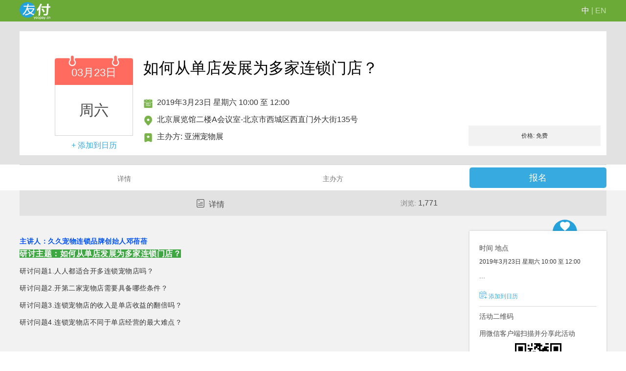

--- FILE ---
content_type: text/html;charset=UTF-8
request_url: https://yoopay.cn/event/22369711
body_size: 23735
content:













    
    
    
    


    
    
    
    














    
    

<!DOCTYPE html>
<html lang="en">
<head>
    <meta charset="UTF-8">
    
        
        
            <meta name="viewport" content="initial-scale=1.0, user-scalable=no"/>
        
    
    <title>如何从单店发展为多家连锁门店？ - 2019年3月23日 星期六 10:00 至 12:00 - 北京展览馆二楼A会议室-北京市西城区西直门外大街135号</title>
    
    
        
        
            
                <meta name="keywords" content="如何从单店发展为多家连锁门店？,活动详情,时间,地点,票价,主办方,联系方式,友付,活动,会议,建站,发布,报名,注册,调查表,推广,票务,收款,银联,支付宝,网银,国际,信用卡,贝宝"/>
                
            
            
                
                    
                        
                        
                            <meta name="description" content="如何从单店发展为多家连锁门店？ | 58,928 客户，入驻友付 | 全栈式电商云平台：商城，活动，票务，会员，众筹，拍卖，国际收款"/>
                        
                    

                
                
            
        
        
    
    <link rel="shortcut icon" href="https://yoopay.cn/favicon.ico"/>

    <link rel="apple-touch-icon" sizes="57x57" href="https://yoopay.cn/iphone-icon57.png"/>
    <link rel="apple-touch-icon" sizes="72x72" href="https://yoopay.cn/iphone-icon73.png"/>
    <link rel="apple-touch-icon" sizes="114x114" href="https://yoopay.cn/iphone-icon114.png"/>
    <link rel="apple-touch-icon" sizes="144x144" href="https://yoopay.cn/iphone-icon144.png"/>

    <link rel="stylesheet" type="text/css" href="https://yoopay.cn/css/jquery.qtip.css"/>
    
    <link rel="stylesheet" type="text/css" href="https://yoopay.cn/css/bootstrap-datetimepicker.min.css"/>
    <link rel="stylesheet" type="text/css" href="https://yoopay.cn/css/bootstrap-timepicker.min.css"/>
    <link rel="stylesheet" type="text/css" href="https://yoopay.cn/css/bootstrap.3.0.2.min.css">

    <link rel="stylesheet" type="text/css" href="https://yoopay.cn/css/jquery-ui-1.11.4.custom.min.css"/>
    <link rel="stylesheet" type="text/css" href="https://yoopay.cn/css/magic-check.css"/>

    <link rel="stylesheet" type="text/css" href="https://yoopay.cn/css/style180209.css?v=nile8.8.8">
    
    <link rel="stylesheet" type="text/css" href="/css/iconfont.css">
    <link href="https://yoopay.cn/css/style_boot_event.css?v=nile8.8.8" rel="stylesheet"
          type="text/css"/>

    
        <style type="text/css">
            * {
                font-family: "SF Pro SC", "SF Pro Display", "SF Pro Icons", "PingFang SC", "Helvetica Neue", "Helvetica", "Arial", sans-serif;
            }
        </style>
    

    
        
        
            <link href="https://yoopay.cn/css/new_white.css" rel="stylesheet" type="text/css"/>
        
        
        
        
        
        
        

    
    
    <script src="https://yoopay.cn/scripts/jquery.1.11.2.min.js"></script>
    <script type="text/javascript" src="https://yoopay.cn/scripts/jquery-ui-1.11.4.custom.min.js"></script>
    <script type="text/javascript" src="https://yoopay.cn/scripts/jquery.qtip.min_new.js"></script>
    <script src="https://yoopay.cn/scripts/jquery.scrollTo.min.js"></script>
    <script type="text/javascript" src="https://yoopay.cn/scripts/date.js"></script>
    <script type="text/javascript" src="https://yoopay.cn/scripts/jquery.datepicker.local.cn.js"></script>
    <script type="text/javascript" src="https://yoopay.cn/scripts/bootstrap-datetimepicker.min.js"></script>
    <script type="text/javascript" src="https://yoopay.cn/scripts/bootstrap-datetimepicker.i18n.js"></script>
    <script type="text/javascript" src="https://yoopay.cn/scripts/bootstrap-timepicker.min.js"></script>
    <script type="text/javascript" src="https://yoopay.cn/scripts/jweixin-1.3.2.js"></script>
    <script type="text/javascript" src="https://yoopay.cn/scripts/bootstrap.min.js"></script>
    <script src="https://yoopay.cn/scripts/yoopay.js?v=nile8.8.8"></script>
    <!--[if lt IE 9]>
    <script type="text/javascript" src="https://yoopay.cn/scripts/html5shiv-3.7.2.min.js"></script>
    <script type="text/javascript" src="https://yoopay.cn/scripts/respond-1.4.2.min.js"></script>
    <![endif]-->

    <script src="https://yoopay.cn/scripts/jquery.fly.js"></script>
    <script type="text/javascript" src="https://yoopay.cn/scripts/waterfall.js"></script>
    <script src="https://yoopay.cn/scripts/iscroll-zoom.js"></script>
    <script src="https://yoopay.cn/scripts/hammer.js"></script>
    <script src="https://yoopay.cn/scripts/lrz.all.bundle.js"></script>
    <script src="https://yoopay.cn/scripts/jquery.photoClip.js"></script>
    <script src="https://yoopay.cn/scripts/flexible.js"></script>
    <script src="https://yoopay.cn/scripts/iscroll.js"></script>
    <script src="https://yoopay.cn/scripts/navbarscroll.js"></script>
    <script src="https://yoopay.cn/scripts/TouchSlide.1.1.js"></script>

    
</head>
<body>


    <header class="new_header custom_header_bg" >
        <div class="new_container" style="height:100%">
            <div class="Organizers_logo">
                










    
    
        
            
                
                    
                        
                        
                        <a  href="/public/index" class="headEventImgLogoNew"><img src="https://yoopay.cn/images/m_event_logo.png" height="33"/></a>
                        
                    
                
            
        
    


            </div>
            <div class="personal_center">
                <div class="personal_center_box"> </div>
            </div>
            <div class="lang_zh_or_en custom_lang_color">
                
                    
                    
                        <a class="custom_lang_color current_language" href="javascript:language.doSetChinese()">中 </a>
                        <span class="custom_lang_color"> | </span>
                        <a class="custom_lang_color " href="javascript:language.doSetEnglish()"> EN</a>
                    
                
            </div>
        </div>
    </header>
    <header class="activity_phone_head custom_header_bg event-header-phone-new">
        <div class="md_yoopay_logo">
            
                
                
                    <a href="/host/pfa"><img src="/sponsor_logo/41262021082011361522869.png"/></a>
                
                
            
        </div>
        <div class="lang_zh_or_en custom_lang_color lang_zh_or_en_new" style="float: right;width: 70%;">
            <div class="client-header-indx-phone" onclick="redirect('/client/index/')">
                <img src="/images/client-logo.png" style="width: 16px;" alt="">
                <span class="custom_lang_color " style="color: #333;line-height: 38px; display: inline-block;vertical-align: middle;font-size: 12px;">个人中心</span>
            </div>
            
                
                
                    <a class="custom_lang_color current_language" href="javascript:language.doSetChinese()">中 </a>
                    <span class="custom_lang_color"> | </span>
                    <a class="custom_lang_color " href="javascript:language.doSetEnglish()"> EN</a>
                
            
        </div>
        <div class="clear"></div>
    </header>



<style>
    .sign-up-btnss{
        width:180px;
        border-radius:4px;
        border:2px solid rgba(255,255,255,1);
        color:#fff;
        font-size: 18px;
        line-height: 46px;
        text-align: center;
        margin:50px auto 0;
        cursor: pointer;
    }
</style>
<div  class="custom_global_bg event_content">
    <div class="newclear scroll-box">
        <ul class="event-index-customer-roll" id="buyerScrolltext">
            
        </ul>
    </div>
    <div id="mbb" class=" mew_banner_box 
         
         
          custom_nobanner_boxbg custom_whole_color"
         style="width: 100%;
         
         
         height:auto;
         
                 ">
        
            
            
            
            
            
            
            

            
                <div class="noPoster_noBanner_box custom_nobanner_boxbg">
                    <div class="noPoster_noBanner custom_nobanner_boxbg">
                        <div class="left_date_box">
                            <div class="left_date">
                                
                                    
                                    
                                    
                                        <p class='mouth Month'>03月23日</p>
                                        <p class='week Day'>
                                            
                                            周六
                                        </p>
                                    
                                

                                <div class="nobanner_noposter_adddate custom_whole_href_color" onmouseover="EventAddDate.show(this)">+ 添加到日历
                                    <div style="position:absolute;width:88px; left: 50%;margin-left: -44px;top: 70px;z-index: 1111;"  class="date_slide">
                                        <ul onmouseover="CollectDIY.keepAddToCalendarShow(this)" onmouseout="CollectDIY.hideArrangement(this)" icon-shijian-="CollectDIY.hideArrangement(this)" class="dropdown-menu-diy" style="padding-left: 10px;">
                                            <li><a href="javascript:void(0)" onclick="Collect.addToCalendar('22369711', 'outlook');" style="font-size: 12px;"/>&nbsp;&nbsp;Outlook 日历&nbsp;&nbsp;</a></li>
                                            <li><a href="javascript:void(0)" onclick="Collect.addToCalendar('22369711', 'icalendar');" style="font-size: 12px;"/>&nbsp;&nbsp;iCal 日历&nbsp;&nbsp;</a></li>
                                            <li><a href="javascript:void(0)" onclick="Collect.addToCalendar('22369711', 'yahoo');" style="font-size: 12px;"/>&nbsp;&nbsp;Yahoo! 日历&nbsp;&nbsp;</a></li>
                                        </ul>
                                    </div>
                                </div>
                            </div>

                        </div>
                        <div class='right_information_box'>
                            <div class='right_informations'>
                                












    
        

        <div class="activity_information custom_nobanner_boxbg">
            <div class="new_container">

                

                
                    <h5 class="activity_name custom_nobanner_information_color">
                        <span>
                            
                                
                                
                                    如何从单店发展为多家连锁门店？
                                
                            
                        </span>
                    </h5>
                
                <div class="event_information_box"   >
                    



                    
                        
                        


                            <div class="activity_date  col-md-12 center  ">
                                <i class="icon iconfont icon-shijian- index_phone_i"></i>
                                <span class="activity_date_span custom_nobanner_information_color">2019年3月23日 星期六 10:00 至 12:00</span>
                                
                            </div>

                            

                            <div class="activity_date  col-md-12 center ">
                                <i class="icon iconfont icon-didian- index_phone_i"></i>
                                <span class="activity_date_span custom_nobanner_information_color" id="eventLocationId">
                                    
                                        
                                            <span class="activity_date_span custom_nobanner_information_color">
                                                
                                                    
                                                    
                                                        
                                                            
                                                            
                                                                北京展览馆二楼A会议室-北京市西城区西直门外大街135号
                                                            
                                                        
                                                    
                                                
                                            </span>
                                        
                                        
                                    
                                </span>
                            </div>

                            <div class="activity_date  col-md-12 center ">
                                <i class="icon iconfont icon-zhuban- index_phone_i"></i>
                                <span class="activity_date_span custom_nobanner_information_color">
                                    主办方:
                                    
                                        
                                        
                                            <span class="activity_date_span custom_nobanner_information_color">
                                                
                                                    
                                                    
                                                        亚洲宠物展
                                                    
                                                
                                            </span>
                                        
                                    
                                </span>
                                
                                    
                                        <a target="_blank" href="/host/pfa" class="phone_more_events">更多活动</a>
                                    
                                
                            </div>
                        
                    

                    <div class="clear"></div>
                </div>
                
                    
                    
                        <div class="ticks_price_div custom_activity_header_bg">
                            <p class='custom_activity_header_color '>价格:
                                
                                    免费 
                                    
                                    
                                    
                                
                            </p>
                        </div>
                    
                
                <div class="clear"></div>
            </div>
            <div class="clear"></div>
        </div>

        
    
    

<script>
    $(function () {
        var infoMidH = $(".list_info_mid").height();
        $(".buy_tickets_box").height(infoMidH).css('position', 'relative');
    });
</script>



                            </div>
                        </div>
                        <div class='clear'></div>
                    </div>
                </div>
            
            
            
            
        
        
        
        
            
            <div class="phone_banner_information
                          nobanner_ticksposition 
                         
                         
                         ">
                
                

                

                <h5 class="activity_name custom_activity_rightbox_color">
                    
                        
                        
                            如何从单店发展为多家连锁门店？
                        
                    
                </h5>

                
                    
                        <p class="price custom_activity_rightbox_color" >价格:
                            
                                免费 
                                
                                
                                
                            
                        </p>
                    
                



                


            </div>
        </div>
        <div style="height: auto;"class=" visible-xs">
            












    
        

        <div class="activity_information custom_nobanner_boxbg">
            <div class="new_container">

                

                
                    <h5 class="activity_name custom_nobanner_information_color">
                        <span>
                            
                                
                                
                                    如何从单店发展为多家连锁门店？
                                
                            
                        </span>
                    </h5>
                
                <div class="event_information_box"   >
                    



                    
                        
                        


                            <div class="activity_date  col-md-12 center  ">
                                <i class="icon iconfont icon-shijian- index_phone_i"></i>
                                <span class="activity_date_span custom_nobanner_information_color">2019年3月23日 星期六 10:00 至 12:00</span>
                                
                            </div>

                            

                            <div class="activity_date  col-md-12 center ">
                                <i class="icon iconfont icon-didian- index_phone_i"></i>
                                <span class="activity_date_span custom_nobanner_information_color" id="eventLocationId">
                                    
                                        
                                            <span class="activity_date_span custom_nobanner_information_color">
                                                
                                                    
                                                    
                                                        
                                                            
                                                            
                                                                北京展览馆二楼A会议室-北京市西城区西直门外大街135号
                                                            
                                                        
                                                    
                                                
                                            </span>
                                        
                                        
                                    
                                </span>
                            </div>

                            <div class="activity_date  col-md-12 center ">
                                <i class="icon iconfont icon-zhuban- index_phone_i"></i>
                                <span class="activity_date_span custom_nobanner_information_color">
                                    主办方:
                                    
                                        
                                        
                                            <span class="activity_date_span custom_nobanner_information_color">
                                                
                                                    
                                                    
                                                        亚洲宠物展
                                                    
                                                
                                            </span>
                                        
                                    
                                </span>
                                
                                    
                                        <a target="_blank" href="/host/pfa" class="phone_more_events">更多活动</a>
                                    
                                
                            </div>
                        
                    

                    <div class="clear"></div>
                </div>
                
                    
                    
                        <div class="ticks_price_div custom_activity_header_bg">
                            <p class='custom_activity_header_color '>价格:
                                
                                    免费 
                                    
                                    
                                    
                                
                            </p>
                        </div>
                    
                
                <div class="clear"></div>
            </div>
            <div class="clear"></div>
        </div>

        
    
    

<script>
    $(function () {
        var infoMidH = $(".list_info_mid").height();
        $(".buy_tickets_box").height(infoMidH).css('position', 'relative');
    });
</script>



        </div>



        


        <div class="activity_content ">
            <div class="activity_header custom_activity_header_bg">

                <div class="new_container custom_activity_header_bg">



                    <div class="activity_header_top custom_activity_header_color">
                        <div class="activity_header_top_left">
                            
                                
                                
                                
                                    
                                        
                                        
                                            <div class="left_date event_index_scrollTop_left">
                                                <p class='mouth Month'>03月23日</p>
                                                <p class='week Day'>
                                                    
                                                    周六
                                                </p>
                                            </div>
                                        
                                    

                                
                            
                        </div>

                        <p class="name">
                            
                                
                                
                                    如何从单店发展为多家连锁门店？
                                
                            
                        </p>
                        <p class="dateposition">
                            <span style="display:block;">
                                2019年3月23日 星期六 10:00 至 12:00
                            </span>
                            <span class="">
                                
                                    
                                        <span>
                                        
                                            
                                            
                                                北京展览馆二楼A会议室-北京市西城区西直门外大街135号
                                            
                                        </span>
                                    
                                    
                                
                            </span>
                        </p>

                    </div>

                    
                        <ul class="header_navbox">
                            

                            <li class="header_nav ">
                                <a class=" activity_href custom_activity_header_color activity_header_color" title="1" >详情</a>
                            </li>
                            
                            
                            
                            <li class="header_nav ">
                                <a title="5" class="activity_href custom_activity_header_color activity_header_color">主办方</a>
                            </li>
                            
                            
                            
                            
                            <div class="clear"></div>
                        </ul>
                        <div class="ticks_price_div custom_activity_header_bg header_top_price">
                            <p class="custom_activity_header_color">价格:
                                
                                    免费 
                                    
                                    
                                    
                                
                            </p>
                        </div>
                    
                    
                        
                            <div class="buy_tickets custom_whole_btn_bg"  >
                                <input name="referralCode" id="referralCode" type="hidden" value="" />
                                <input name="pinId" id="pinId" type="hidden" value="" />
                                
                                    
                                    
                                        <a href="javascript:;" onclick="goSignUp()" >
                                            报名
                                            
                                        </a>
                                    
                                
                            </div>
                        
                        
                    
                    
                        <div class="activity_content_right_box custom_activity_content_rightbox_bg"  >
                            <div class="event-index-pc-right-top">
                                <h5 class="activity_rightbox_color custom_activity_rightbox_color">时间 地点</h5>
                                <p class="right_bix_time custom_activity_rightbox_color">2019年3月23日 星期六 10:00 至 12:00</p>
                                <div class="activity_venue custom_activity_rightbox_color">
                                <span>
                                    
                                        
                                            
                                                
                                                
                                                    <span class="show_20word">
                                                        北京展览馆二楼A会议室-北京市西城区西直门外大街135号
                                                    </span>
                                                    <span class="show_all">
                                                        
                                                            
                                                            
                                                                北京展览馆二楼A会议室-北京市西城区西直门外大街135号
                                                            
                                                        
                                                    </span>
                                                
                                            
                                        
                                        
                                    
                                </span>
                                </div>
                                
                                <div class="add_calendar custom_whole_href_color">
                                    <a href="javascript:void(0);" onmouseover="CollectDIY.showAddToCalendar(this)" style="text-decoration: none;">
                                        <i class="iconfont icon-tianjiadaorili1"></i>&nbsp;添加到日历
                                    </a>
                                    <div style="position:absolute;width:88px; margin-top: 32px;">
                                        <ul onmouseover="CollectDIY.keepAddToCalendarShow(this)" onmouseout="CollectDIY.hideArrangement(this)" class="dropdown-menu-diy" style="padding-left: 10px;">
                                            <li><a href="javascript:void(0)" onclick="Collect.addToCalendar('22369711', 'outlook');" style="font-size: 12px;"/>&nbsp;&nbsp;Outlook 日历&nbsp;&nbsp;</a></li>
                                            <li><a href="javascript:void(0)" onclick="Collect.addToCalendar('22369711', 'icalendar');" style="font-size: 12px;"/>&nbsp;&nbsp;iCal 日历&nbsp;&nbsp;</a></li>
                                            <li><a href="javascript:void(0)" onclick="Collect.addToCalendar('22369711', 'yahoo');" style="font-size: 12px;"/>&nbsp;&nbsp;Yahoo! 日历&nbsp;&nbsp;</a></li>
                                        </ul>
                                    </div>
                                </div>
                            </div>
                            <h5 class="activity_rightbox_color custom_activity_rightbox_color">
                                
                                    
                                    
                                        活动二维码
                                    
                                
                            </h5>
                            <p class="scan_code_share custom_activity_rightbox_color">用微信客户端扫描并分享此活动</p>
                            <div class="activity_QR" style="text-align:center;margin:10px 0">
                                
                                    
                                    
                                    
                                        <div>
                                            <img class="new_qrcode_box" style="height:10vh;min-height: 95px;max-height: 100px;" src="https://yoopay.cn/collection_link_barcode/event_2019-02-26_22369711.jpg">
                                        </div>
                                    
                                
                            </div>
                            <h5 class="activity_rightbox_color custom_activity_rightbox_color contact_sponsor">
                                <span class="">主办方</span>
                                <a href="javascript:void(0)" onclick="ContactHostDialog.open();">联系主办方</a>
                            </h5>
                            <p class="scan_code_share show_20word custom_activity_rightbox_color">
                                亚洲宠物展</p>
                            <p class="scan_code_share show_all custom_activity_rightbox_color">亚洲宠物展</p>
                            <div class="right_Sponsor_informations">
                                <div class="">
                                    
                                        
                                        
                                        
                                        
                                    
                                </div>
                                <div style="font-size:14px;line-height: 25px;color:#737373;" class="event-index-right-sponsorContent">
                                    
                                        
                                        <div align="justify">
	上海万耀企龙展览有限公司由欧洲荷兰皇家集团与企龙展览合资成立，是国内最早的展会企业之一，二十多年来一直是中国会展行业的领跑者。凭借着逾170名优秀员工的共同努力，公司每年主办近20场国内顶级展览和会议，展览总面积超过30万平方米。目前，公司总部位于上海。<br />
<br />
万耀企龙不仅拥有丰富的展会本土运作经验，作为欧洲荷兰皇家集团（Jaarbeurs）的重要成员，更是凭借其良好的国际资源和品牌影响力得到了行业合作者的广泛赞誉。同时，公司还是世界展览业协会（UFI）会员，上海市会展行业协会主（承）办一级资质单位。<br />
</div>
                                    
                                </div>
                            </div>
                            <p class="right_Sponsor_informations_all" onclick="scrollToSponsor.goto()">查看更多</p>
                            
                                <p class="right_box_phone custom_activity_rightbox_color">
                                    <i class="iconfont icon-dianhua" style="position:absolute;left: 0;top: 0;"></i>
                                    
                                        021-6016 7538<br/>
                                    
                                </p>
                            
                            
                                <p class="right_box_phone custom_activity_rightbox_color">
                                    <i class="iconfont icon-youjian" style="position:absolute;left: 0;top: 0;"></i>
                                    
                                        ricky.sheng@vnuexhibitions.com.cn<br/>
                                    
                                </p>
                            
                            
                                <p class="right_box_href custom_activity_rightbox_color">
                                    <a target="_blank" href="/host/pfa" >
                                        <i class="iconfont icon-zhuye" style="position:absolute;left: 0;top: 0;"></i>
                                        访问主办方微站
                                    </a>
                                </p>
                            

                        </div>
                    
                </div>
            </div>


            


            <div class="activity_details custom_whole_bg custom_whole_color" id="index_1">
                <h3 class="activity_content_tit custom_activity_content_tit">
                    <div class="activity_details_box">
                        <div class="activity_details_content">
                            <i class="iconfont icon-xiangqing custom_activity_content_titcolor activity_content_titcolor"></i>
                            <span class="custom_activity_content_titcolor activity_content_titcolor">详情</span>
                            
                                <p class="browse_num custom_activity_content_titcolor">浏览: <span class="activity_content_titcolor custom_activity_content_titcolor">1,771</span></p>
                            
                        </div>
                    </div>
                </h3>
                <div class="activity_details_box">
                    <div class="activity_details_content" >
                        
                        

                        
                            <div class="details_one ">
                                <div class="details_one_content ">
                                    
                                        
                                        
                                        
                                            <p>
	<strong style="color:#333333;text-align:justify;margin:0px;padding:0px;max-width:100%;box-sizing:border-box !important;word-wrap:break-word !important;"><span style="margin:0px;padding:0px;max-width:100%;font-family:微软雅黑, sans-serif;letter-spacing:0.5px;color:#0052FF;box-sizing:border-box !important;word-wrap:break-word !important;">主讲人：久久宠物连锁品牌创始人邓蓓蓓</span></strong> 
</p>
<p style="text-align:justify;margin-top:0px;margin-bottom:10px;padding:0px;max-width:100%;clear:both;min-height:1em;color:#333333;font-family:-apple-system-font, BlinkMacSystemFont, " font-size:17px;letter-spacing:0.582857px;white-space:normal;background-color:#ffffff;box-sizing:border-box="" !important;"=""> <span style="margin:0px;padding:0px;max-width:100%;box-sizing:border-box !important;word-wrap:break-word !important;background-color:#3DA742;color:#FFFFFF;font-size:16px;"><strong style="margin:0px;padding:0px;max-width:100%;box-sizing:border-box !important;word-wrap:break-word !important;"><span style="margin:0px;padding:0px;max-width:100%;font-family:微软雅黑, sans-serif;letter-spacing:0.5px;box-sizing:border-box !important;word-wrap:break-word !important;">研讨主题：如何从单店发展为多家连锁门店？</span></strong></span> 
	</p>
<p style="text-align:justify;margin-top:0px;margin-bottom:10px;padding:0px;max-width:100%;clear:both;min-height:1em;color:#333333;font-family:-apple-system-font, BlinkMacSystemFont, " font-size:17px;letter-spacing:0.582857px;white-space:normal;background-color:#ffffff;box-sizing:border-box="" !important;"=""> <span style="margin:0px;padding:0px;max-width:100%;box-sizing:border-box !important;word-wrap:break-word !important;font-size:14px;font-family:微软雅黑, sans-serif;letter-spacing:0.5px;">研讨问题1.人人都适合开多连锁宠物店吗？</span> 
</p>
<p style="text-align:justify;margin-top:0px;margin-bottom:10px;padding:0px;max-width:100%;clear:both;min-height:1em;color:#333333;font-family:-apple-system-font, BlinkMacSystemFont, " font-size:17px;letter-spacing:0.582857px;white-space:normal;background-color:#ffffff;box-sizing:border-box="" !important;"=""> <span style="margin:0px;padding:0px;max-width:100%;box-sizing:border-box !important;word-wrap:break-word !important;font-size:14px;font-family:微软雅黑, sans-serif;letter-spacing:0.5px;">研讨问题2.开第二家宠物店需要具备哪些条件？</span> 
	</p>
<p style="text-align:justify;margin-top:0px;margin-bottom:10px;padding:0px;max-width:100%;clear:both;min-height:1em;color:#333333;font-family:-apple-system-font, BlinkMacSystemFont, " font-size:17px;letter-spacing:0.582857px;white-space:normal;background-color:#ffffff;box-sizing:border-box="" !important;"=""> <span style="margin:0px;padding:0px;max-width:100%;box-sizing:border-box !important;word-wrap:break-word !important;font-size:14px;font-family:微软雅黑, sans-serif;letter-spacing:0.5px;">研讨问题3.连锁宠物店的收入是单店收益的翻倍吗？</span> 
</p>
<p style="text-align:justify;margin-top:0px;margin-bottom:10px;padding:0px;max-width:100%;clear:both;min-height:1em;color:#333333;font-family:-apple-system-font, BlinkMacSystemFont, " font-size:17px;letter-spacing:0.582857px;white-space:normal;background-color:#ffffff;box-sizing:border-box="" !important;"=""> <span style="margin:0px;padding:0px;max-width:100%;box-sizing:border-box !important;word-wrap:break-word !important;font-size:14px;font-family:微软雅黑, sans-serif;letter-spacing:0.5px;">研讨问题4.连锁宠物店不同于单店经营的最大难点？</span> 
	</p>
	<p>
		<br>
	</p>
	<p>
		<br>
	</p>
	<p style="text-align:center;">
		<img src="https://yoopay.cn/collection_upload/40/403060/Upload_b9fa5b9bd0c24a0543e2784d003b4fe3.png" alt="" class="img-responsive"> 
	</p>
	<p style="text-align:center;">
		<br>
	</p>
<p style="text-align: center; margin-top: 0px; margin-bottom: 0px; padding: 0px; max-width: 100%; clear: both; min-height: 1em; color: rgb(51, 51, 51);" font-size:17px;white-space:normal;letter-spacing:0.544px;background:#ffffff;text-align:center;box-sizing:border-box="" !important;"=""> <span style="margin:0px;padding:0px;max-width:100%;box-sizing:border-box !important;word-wrap:break-word !important;color:#0052FF;font-size:16px;"><strong style="margin:0px;padding:0px;max-width:100%;box-sizing:border-box !important;word-wrap:break-word !important;"><span style="margin:0px;padding:0px;max-width:100%;font-family:微软雅黑, sans-serif;letter-spacing:0.5px;box-sizing:border-box !important;word-wrap:break-word !important;">邓蓓蓓<br style="margin:0px;padding:0px;max-width:100%;box-sizing:border-box !important;word-wrap:break-word !important;">
</span></strong></span> 
</p>
<p style="text-align: center; margin-top: 0px; margin-bottom: 0px; padding: 0px; max-width: 100%; clear: both; min-height: 1em; color: rgb(51, 51, 51);" font-size:17px;white-space:normal;letter-spacing:0.544px;background:#ffffff;text-align:center;box-sizing:border-box="" !important;"=""> <span style="margin:0px;padding:0px;max-width:100%;box-sizing:border-box !important;word-wrap:break-word !important;color:#0052FF;font-size:16px;"><strong style="margin:0px;padding:0px;max-width:100%;box-sizing:border-box !important;word-wrap:break-word !important;"><span style="margin:0px;padding:0px;max-width:100%;font-family:微软雅黑, sans-serif;letter-spacing:0.5px;box-sizing:border-box !important;word-wrap:break-word !important;">天津久久宠物连锁品牌创始人</span></strong></span> 
	</p>
<p style="text-align: center; margin-top: 0px; margin-bottom: 0px; padding: 0px; max-width: 100%; clear: both; min-height: 1em; color: rgb(51, 51, 51);" font-size:17px;white-space:normal;letter-spacing:0.544px;background:#ffffff;box-sizing:border-box="" !important;"=""> <span style="margin:0px;padding:0px;max-width:100%;box-sizing:border-box !important;word-wrap:break-word !important;font-family:微软雅黑, sans-serif;color:gray;letter-spacing:0.5px;font-size:14px;">久久宠物连锁品牌创始人、久久潮宠品牌创始人、国家中级宠物营养师、A级宠物美容师、宠物行为心理管理师、牵犬师、久久潮蓓辰宠物商学院院长、皮毛调理师、一度宠媒特聘讲师、宠物门店运营实战导师。</span> 
</p>
<p style="text-align: center; margin-top: 0px; margin-bottom: 0px; padding: 0px; max-width: 100%; clear: both; min-height: 1em; color: rgb(51, 51, 51);" font-size:17px;white-space:normal;letter-spacing:0.544px;background:#ffffff;box-sizing:border-box="" !important;"=""><span style="margin:0px;padding:0px;max-width:100%;box-sizing:border-box !important;word-wrap:break-word !important;font-family:微软雅黑, sans-serif;color:gray;letter-spacing:0.5px;font-size:14px;"><br>
</span>
	</p>
<p style="text-align: center; margin-top: 0px; margin-bottom: 0px; padding: 0px; max-width: 100%; clear: both; min-height: 1em; color: rgb(51, 51, 51);" font-size:17px;white-space:normal;letter-spacing:0.544px;background:#ffffff;box-sizing:border-box="" !important;"=""><span style="margin:0px;padding:0px;max-width:100%;box-sizing:border-box !important;word-wrap:break-word !important;font-family:微软雅黑, sans-serif;color:gray;letter-spacing:0.5px;font-size:14px;">
	</span></p><div style="text-align:center;white-space:normal;">
		<span style="color:#666666;">会议室大致方位如下图所示，具体位置详见展会现场指示。</span>&nbsp;
	</div>
	<div style="text-align:center;white-space:normal;">
		<img src="https://yoopay.cn/collection_upload/40/403060/Upload_15984b0c02f0bc376102bb19ea057bf5.jpg" width="468" height="315" alt="" class="img-responsive">
	</div>
<p style="text-align: center; margin-top: 0px; margin-bottom: 0px; padding: 0px; max-width: 100%; clear: both; min-height: 1em; color: rgb(51, 51, 51);" font-size:17px;white-space:normal;letter-spacing:0.544px;background:#ffffff;box-sizing:border-box="" !important;"=""><br>
</p>

	<p></p>
                                        
                                    
                                </div>
                            </div>
                        

                        <p class="details_more" onclick="viewMore.activity_details_show()" >
                            <img style="width: 15px;" src="https://yoopay.cn/images/view_more.png" alt="">
                            <span class="open_details">展开详情</span>
                        </p>
                        <p class="details_close" onclick="viewMore.activity_details_hide()">
                            <img style="width: 15px;" src="https://yoopay.cn/images/close_more.png" alt="">
                            <span class="open_details">收起</span>
                        </p>
                        
                            <div class="recommend_gift row" style="z-index:9999;">
                                <div class="col-md-9" style="padding:0">
                                    <ul>
                                        <li>
                                            <a href="/host/pfa">
                                                <img src="https://yoopay.cn/images/index.png" style="height:16px;" />
                                                <span style="line-height:50px;font-size:14px;color:#858585;">微站</span>
                                            </a>
                                            <p class="recommend_gift_line"></p>
                                        </li>
                                            
                                        <!-- 如何有拼团ID的时候，说明是别人分享的拼团活动，直接显示报名，没有下面2个按钮 -->
                                        
                                            
                                                
                                                
                                                    <li onclick="RecommendRiftDialog.show()">
                                                        <div>
                                                            <img src="https://yoopay.cn/images/dianzan.png" style="height:16px;margin-bottom: 5px;" />
                                                            <span style="line-height:50px;font-size:14px;color:#858585;">分享</span>
                                                        </div>
                                                    </li>
                                                
                                            
                                        
                                        <div class="clear"></div>
                                    </ul>
                                </div>
                                <div class="col-md-3" style="padding:0">
                                    
                                        
                                            <a href="javascript:;" onclick="goSignUp();">
                                                <p class="recommend_gift_buyticket">
                                                    
                                                        
                                                        
                                                            
                                                            报 名
                                                        
                                                    
                                                </p>
                                            </a>
                                        
                                        
                                    

                                </div>
                            </div>
                        
                    </div>
                </div>
            </div>

            


            

            
            
                <div class="activity_details custom_whole_bg custom_whole_color" id="index_5">
                    <h3 class="activity_content_tit custom_activity_content_tit">
                        <div class="activity_details_box">
                            <div class="activity_details_content">
                                <i class="iconfont icon-zhuban"></i>
                                <span class="custom_activity_content_titcolor activity_content_titcolor">主办方</span>
                            </div>
                        </div>
                        <p class="phone_content_zhuban visible-xs"><a href="javascript:void(0)" onclick="ContactHostDialog.open();">联系主办方</a></p>
                    </h3>

                    <div class="activity_details_box">
                        <div class="activity_details_content">
                            <div class="Sponsor_logo">
                                
                                    
                                    
                                    
                                        
                                    
                                
                            </div>
                            <p style="font-size:14px;line-height: 25px;color:#737373;">
                                
                                    
                                    <div align="justify">
	上海万耀企龙展览有限公司由欧洲荷兰皇家集团与企龙展览合资成立，是国内最早的展会企业之一，二十多年来一直是中国会展行业的领跑者。凭借着逾170名优秀员工的共同努力，公司每年主办近20场国内顶级展览和会议，展览总面积超过30万平方米。目前，公司总部位于上海。<br />
<br />
万耀企龙不仅拥有丰富的展会本土运作经验，作为欧洲荷兰皇家集团（Jaarbeurs）的重要成员，更是凭借其良好的国际资源和品牌影响力得到了行业合作者的广泛赞誉。同时，公司还是世界展览业协会（UFI）会员，上海市会展行业协会主（承）办一级资质单位。<br />
</div>
                                

                            </p>
                            <div class="activity_details_tel">
                                <ul class="tel_email_home">
                                    
                                        <li>
                                            <i class="iconfont icon-dianhua custom_activity_rightbox_color "></i>
                                            <span class="custom_activity_rightbox_color">
                                            
                                                021-6016 7538<br/>
                                            
                                        </span>
                                        </li>
                                    
                                    
                                        <li>
                                            <i class="iconfont icon-youjian custom_activity_rightbox_color"></i>
                                            <span class="custom_activity_rightbox_color">
                                            
                                                ricky.sheng@vnuexhibitions.com.cn<br/>
                                            
                                        </span>
                                        </li>
                                    
                                    
                                        <li>
                                            <i class="iconfont icon-zhuye custom_activity_rightbox_color"></i>
                                            <a href="/host/pfa" class="custom_activity_rightbox_color">访问主办方微站</a>
                                        </li>
                                    
                                </ul>
                            </div>

                        </div>
                    </div>
                </div>
            
            




            
            
            
        </div>
        <div class="event-phone-nav">
            <div class="wrapper event-phone-wrapper" id="event-phone-wrapper">
                <div class="scroller">
                    <ul class="clearfix">
                        <li class="header_nav ">
                            <a href="javascript:;" class="current activity_href custom_activity_header_color activity_header_color" title="1" >详情</a>
                        </li>
                        
                        
                        
                        
                            <li class="header_nav ">
                                <a href="javascript:;" title="5" class="activity_href custom_activity_header_color activity_header_color">主办</a>
                            </li>
                        
                        

                        
                        
                        
                    </ul>
                </div>
            </div>
        </div>

        <div class="modal fade guest_dilalog" id="guest1" tabindex="20" role="dialog" aria-labelledby="myModalLabel" aria-hidden="">
            <div class="modal-dialog" style="background:rgba(0,0,0,.7);height: 100%;padding: 0;z-index: 1111;">
                <div class="modal-content" style="background:rgba(0,0,0,0);box-shadow: none;border: none;height:100%;position: relative;">
                    <div class="modal-header" style="border:none;padding:0; height: 50px; width: 100%; background: green;">
                        <button onclick="phoneBannerToggle.hide()" type="button" class="close phone_banner_dialog_hide" data-dismiss="modal" aria-hidden="true" style='width:100%;margin:0;opacity: 1;position: relative;text-shadow: none;font-weight: normal'>
                            <span style="color:#fff;font-size: 16px;line-height: 50px;">横幅</span>
                            <img src="https://yoopay.cn/images/closeminbanner.png" alt=""style="display:block;width:20px;position: absolute;right: 10px;top:15px;"/>
                        </button>
                    </div>
                    <div class="modal-body"style='height: 500px; position: absolute;left: 0; top: 0; bottom: 0;right: 0;margin: auto;overflow: scroll'>
                        <div style="width:100%;height:100%;position: relative;">
                            
                                
                                <img src="https://yoopay.cn" style="display:block; position: absolute;left: 0; top: 0;width: 100%;"/>
                            
                        </div>
                        <div class="clear"></div>
                    </div>
                </div>
            </div>
        </div>

        <div class="modal fade " id="follow_event_dialog" tabindex="20" role="dialog" aria-labelledby="myModalLabel" aria-hidden="">
            <div class="modal-dialog" >
                <div class="modal-content">
                    <div class="modal-body"style='padding:0'>
                        <button type="button" class="close" data-dismiss="modal" aria-label="Close" style="opacity:1;width:20px;height:20px;position:absolute;top:10px;right:10px;"> <img src="https://yoopay.cn/images/close_write.png" style="width:20px;"/></button>
                        <img src="https://yoopay.cn/images/followEventbg.png" style="width:100%;"/>
                        <p class="RecommendRiftDialog_p">关注活动</p>
                        <div class="" style="">
                            <img src="/collection_link_barcode/event_2019-02-26_22369711.jpg" style="margin:0 auto;width:120px;display:block;margin-top:40px"/>
                            <p style="font-size:12px;color:#999999;margin-top:10px;margin-bottom:40px;text-align:center">扫码关注 更多精彩活动</p>
                        </div>
                    </div>
                </div>
            </div>
        </div>

        <div class="modal fade " id="fight_group_full" tabindex="20" role="dialog" aria-labelledby="myModalLabel" aria-hidden="">
            <!-- 剩余票数 -->
            <input type="hidden" name="remainOrderCount" value="" id="remainOrderCount" />
            <div class="modal-dialog" >
                <div class="modal-content follow_event_dialog">
                    <div class="modal-body"style='padding:0'>
                        <button type="button" class="close" data-dismiss="modal" aria-label="Close" style="opacity:1;"> <img src="https://yoopay.cn/images/fight-full.png" style="width:20px;position:absolute;top:10px;right:10px;"/></button>
                        <div class="RecommendRiftDialogPc_text_div" style="">
                            <p class='fight-group-full'>
                                
                                    
                                    
                                        该团人数已满！
                                    
                                
                            </p>
                        </div>
                        <div class="fight_group_btn fight_group_full_btn" onclick="goPinBuys();">
                            <span>重新去开团 <img src="https://yoopay.cn/images/go-fightGroup.png" /></span>
                        </div>
                    </div>
                </div>
            </div>
        </div>
    </div>
    
    <div class="modal fade" id="speaker_desc_dialog" tabindex="-1" role="dialog" aria-labelledby="myModalLabel" style="z-index:99999999;">
        <div class="modal-dialog speaker_desc_dialog-content" role="document" style="">
            <div class="modal-content">
                <div class="modal-header" style="border:none;">
                    <button type="button" class="close" data-dismiss="modal" aria-label="Close" style="opacity:.7"><span aria-hidden="true">&times;</span></button>
                    <h4 class="modal-title" id="myModalLabel"></h4>
                </div>
                <div class="modal-body" style="padding-bottom:35px;padding-top:5px;">
                    <div class="row">
                        <div class="col-md-12">
                            <div class="speakers-informations row" >
                                <div class="col-md-12 speakers-informations-headimg" >
                                    <div class="speakers-head" style="border: 1px solid #d1d1d1;width:100px;height:100px;position:relative;display:inline-block;border-radius: 100%; overflow: hidden;">
                                        <img style="position:absolute;margin:auto;top:0;right:0;bottom:0;left:0;max-width:100%;max-height:100%;" src=""/>
                                    </div>
                                </div>
                                <div class=" col-md-12 speakers-informations-namePosition" >
                                    <p class="speakers-name " style=""></p>
                                    <p class="speakers-position speakers-company" style=""></p>
                                    <p class="speakers-position" style="margin-bottom: 20px;"></p>
                                </div>
                            </div>
                        </div>
                        <div class="col-md-12 speakers-desc"  style="font-size:12px;color:#737373;white-space: pre-wrap;" ></div>
                    </div>
                </div>

            </div>
        </div>
    </div>
    <div class="modal fade" id="positionName" tabindex="-1" role="dialog" aria-labelledby="myModalLabel" style="z-index:99999999;">
        <div class="modal-dialog speaker_desc_dialog-content" role="document" style="">
            <div class="modal-content">
                <div class="modal-header" style="border:none;">
                    <button type="button" class="close" data-dismiss="modal" aria-label="Close" style="opacity:.7"><span aria-hidden="true">&times;</span></button>
                    <h4 class="modal-title" id="myModalLabel"></h4>
                </div>
                <div class="modal-body" style="padding-bottom:35px;padding-top:5px;">
                    <div class="row">
                        <div class="col-md-12">
                            <div class="speakers-informations row" >
                                <div class="col-md-12 speakers-informations-headimg" >
                                    <div class="speakers-head" style="border: 1px solid #d1d1d1;width:100px;height:100px;position:relative;display:inline-block;border-radius: 100%; overflow: hidden;">
                                        <img style="position:absolute;margin:auto;top:0;right:0;bottom:0;left:0;max-width:100%;max-height:100%;" src=""/>
                                    </div>
                                </div>
                                <div class=" col-md-12 speakers-informations-namePosition" >
                                    <p class="speakers-name calendar-speakers-name" style=""></p>
                                    <p class="speakers-position speakers-company yqf_calendar-speakers-position" style=""></p>
                                    <p class="speakers-position yqf_calendar-speakers-name" style="margin-bottom: 20px;"></p>
                                </div>
                            </div>
                        </div>
                        <div class="col-md-12 speakers-desc"  style="font-size:12px;color:#737373;white-space: pre-wrap;" ></div>
                    </div>
                </div>

            </div>
        </div>
    </div>
    <div id="hasBuyTemplate" style="display:none;">
        <div courseId="{courseId}" id="course_hasbuy_{courseId}" class="{className}" onclick="goSignUp();">
            <img class="checked-timetables-list-header-img" src="/images/btn_check_pressed.png"/>

            <div class="checked-timetables-list-header">

                <img {img}/>
            </div>
            <p class='checked-timetables-list-name'>
                {name}
            </p>
            <img class="checked-timetables-list-header-link" src="/images/link-arrow.png"/>
            <input type="hidden" name="templateCourseTimes" value="{templateCourseTimes}">
        </div>
    </div>
    
    <div class="modal fade" id="sponsor_desc_dialog" tabindex="-1" role="dialog" aria-labelledby="myModalLabel">
        <div class="modal-dialog" role="document">
            <div class="modal-content">
                <div class="modal-header" style="border:none;">
                    <button type="button" class="close" data-dismiss="modal" aria-label="Close" style="opacity:.5"><span aria-hidden="true">&times;</span></button>
                    <h4 class="modal-title" id="myModalLabel"></h4>
                </div>
                <div class="modal-body">
                    <div class="row">
                        <div class="col-md-12">
                            <h3 class="event-index-sponsors-type sponsor-type" style="text-align:center;color:#6A707;font-size:14px;"></h3>
                        </div>
                        <div class="col-md-12">
                            <div class="speakers-informations">
                                <div class="speakers-head" style="width:100px;height:100px;position:relative;margin:0 auto;">

                                    <img style="position:absolute;margin:auto;top:0;right:0;bottom:0;left:0;max-width:100%;max-height:100%;" src=""/>

                                </div>
                            </div>
                        </div>
                        <div class="col-md-12" style="font-size:12px;color:#4a4a4a;">
                            <div class="sponsor-name" style="font-weight:bold;text-align:center; margin-bottom:15px;color:#4A4A4A;   font-size: 14px; "></div>
                            <div class="sponsor-desc" style="    line-height: 20px;white-space: pre-wrap;"></div>
                        </div>
                    </div>
                </div>

            </div>
        </div>
    </div>
    
    <div class="modal fade " id="fight_group_dialog" tabindex="20" role="dialog" aria-labelledby="myModalLabel" aria-hidden="">
        <div class="modal-dialog" >
            <div class="modal-content follow_event_dialog">
                <div class="modal-body"style='padding:0'>
                    <button type="button" class="close" data-dismiss="modal" aria-label="Close" style="opacity:1;width:20px;height:20px;position:absolute;top:10px;right:10px;"> <img src="https://yoopay.cn/images/close_write.png" style="width:20px;"/></button>
                    <img src="https://yoopay.cn/images/new-pinbuys-bg.jpg" style="width:100%;"/>
                    <p class="RecommendRiftDialog_p">拼团享优惠</p>
                    <div class="fight_groups_dialog_box">
                        <ul id="pinBuysInfo" style="display: block;">
                            <li class="fight_groups_dialogText">
                                <span style="background:#d8d8d8;width:8px;height:8px;border-radius:100%;    display: inline-block;"></span>
                                <span>
                                    邀请朋友拼团购买，享受优惠价
                                </span>
                            </li>
                            <li class="fight_groups_dialogText">
                                <span style="background:#d8d8d8;width:8px;height:8px;border-radius:100%;    display: inline-block;"></span>
                                <span>
                                    可开新团，或参加已有团
                                </span>
                            </li>
                            <li class="fight_groups_dialogText">
                                <span style="background:#d8d8d8;width:8px;height:8px;border-radius:100%;    display: inline-block;"></span>
                                <span>
                                    一键生成专属拼团海报，发到朋友圈
                                </span>
                            </li>
                        </ul>
                        <div class="" style="font-size:16px;margin:20px 0;text-align:center;" id="pinbuys_num">
                            <span id="pinBuysNum" style="color:#ff4c3b;"></span> 个团，<span id="pinBuysPeopleNum" style="color:#ff4c3b;"></span> 人参加
                        </div>
                        <div class="row">
                            <div class="fight_group_btn col-md-6" id="join_new_group">
                                <span onclick="goPinBuys();" style="background:#ff9303;">开新团</span>
                                
                                <form  action="/payment/event_new_pay/22369711" name="pinForm" id="pinForm" method="post">
                                    <input type="hidden" name="buyType" value="pin" />
                                    <input type="hidden" name="priceId" value="" id="pinPriceId" />
                                </form>
                            </div>
                            <div class="fight_group_btn col-md-6" id="join_group">
                                <span onclick="joinPinBuys();" style="background:#25a2db;">去参团</span>
                                
                            </div>
                        </div>
                    </div>
                </div>
            </div>
        </div>
    </div>
    <div class="modal fade" id="quantity_conflict" tabindex="-1" role="dialog" aria-labelledby="myModalLabel" style="z-index: 99999;">
        <input type="hidden" name="courseMaxBuyCount" value="" id="courseMaxBuyCount" />
        <div class="modal-dialog" role="document" style="margin-top: 15%;">
            <div class="modal-content" style="    z-index: 999991;">
                <div class="modal-header" style="border:none;">
                    <button type="button" class="close" data-dismiss="modal" aria-label="Close"><span aria-hidden="true">&times;</span></button>
                    <h4 class="modal-title" id="myModalLabel"></h4>
                </div>
                <div class="modal-body" style="  text-align: center;padding-top: 0;">
                    <img src="https://yoopay.cn/images/tanhao_reject.png" style="height:40px;  "/>
                    <p style="font-size:16px;color:#323c47;font-weight: bold;margin:16px 0 20px;">选课数量限制</p>
                    <p style="margin-bottom: 30px;">
                        主办方限制最多只能选择&nbsp;&nbsp;门课程
                    </p>
                </div>
                <div class="modal-footer" style="border:none;">
                    <div class=" btn-primary " data-dismiss="modal"  style="padding:0 15px;border-radius:4px;background:#37aae0;height:32px;line-height: 32px;text-align: center;display: inline-block;">
                        确定
                    </div>
                </div>
            </div>
        </div>
    </div>
    <div class="modal fade" id="times_conflict" tabindex="-1" role="dialog" aria-labelledby="myModalLabel" style="    z-index: 99999;">
        <div class="modal-dialog" role="document" style="margin-top: 15%;">
            <div class="modal-content  timetablesindex-modal-content " style="z-index: 999991;margin: 100px auto 0;">
                <div class="modal-header" style="border:none;">
                    <button type="button" class="close" data-dismiss="modal" aria-label="Close"><span aria-hidden="true">&times;</span></button>
                    <h4 class="modal-title"></h4>
                </div>
                <div class="modal-body" style="  text-align: center;padding-top: 0;">
                    <img src="https://yoopay.cn/images/tanhao_reject.png" style="height:40px;  "/>
                    <p style="font-size:16px;color:#323c47;font-weight: bold;margin:16px 0 20px;">课程表时间冲突</p>
                    <p style="margin-bottom: 30px;">您选择的课程有上课时间冲突</p>
                </div>
                <div class="modal-footer" style="border:none;">
                    <div class=" btn-primary " data-dismiss="modal"  style="padding:0 15px;border-radius:4px;background:#37aae0;height:32px;line-height: 32px;text-align: center;display: inline-block;">
                        确定
                    </div>
                </div>
            </div>
        </div>
    </div>
    <div class="modal fade" id="error_div" tabindex="-1" role="dialog" aria-labelledby="myModalLabel" style="z-index: 99999;">
        <div class="modal-dialog" role="document" style="margin-top: 15%;">
            <div class="modal-content timetablesindex-modal-content " style="z-index: 999991;margin: 100px auto 0;">
                <div class="modal-header" style="border:none;">
                    <button type="button" class="close" data-dismiss="modal" aria-label="Close"><span aria-hidden="true">&times;</span></button>
                    <h4 class="modal-title" id="myModalLabel"></h4>
                </div>
                <div class="modal-body" style="  text-align: center;padding-top: 0;">
                    <img src="https://yoopay.cn/images/tanhao_reject.png" style="height:40px;  "/>
                    <p style="font-size:16px;color:#323c47;font-weight: bold;margin:16px 0 20px;">请选择课程</p>
                </div>
                <div class="modal-footer" style="border:none;">
                    <div class=" btn-primary " data-dismiss="modal"  style="padding:0 15px;border-radius:4px;background:#37aae0;height:32px;line-height: 32px;text-align: center;display: inline-block;">
                        确定
                    </div>
                </div>
            </div>
        </div>
    </div>
    
    
    <script>
        $(function () {
            var antGroupInvitation= $("#ant_group_invitation");
            if(antGroupInvitation.length > 0 ){
                $(".modal-backdrop.in").css("opacity",'.8');
                $("#ant_group_invitation").modal('show');
            }
        })
    </script>
    <script>
        //查看赞助商详情
        function openSponsorDialog(obj) {
            var infoDiv = $(obj).parent();
            var iconUrl = infoDiv.find("img:eq(0)").attr("src");
            var name = infoDiv.find(".sponsors-name:eq(0)").html();
            var type = infoDiv.find(".sponsors-type:eq(0)").html();
            var desc = infoDiv.find(".sponsors-desc:eq(0)").html();
            var sponsorDescDialog = $("#sponsor_desc_dialog");
            sponsorDescDialog.find("img:eq(0)").attr("src", iconUrl);
            sponsorDescDialog.find(".sponsor-name:eq(0)").html(name);
            sponsorDescDialog.find(".sponsor-desc:eq(0)").html(desc);
            sponsorDescDialog.find(".sponsor-type:eq(0)").html(type);
            sponsorDescDialog.modal("show");
        }

        //查看嘉宾详情
        function openSpeakerDialog(obj) {
            var infoDiv = $(obj).parent().parent();
            var iconUrl = infoDiv.find("img:eq(0)").attr("src");
            var name = infoDiv.find(".speakers-name:eq(0)").html();
            var title = infoDiv.find(".speakers-position:eq(1)").html();
            var company = infoDiv.find(".speakers-company:eq(0)").html();
            var desc = infoDiv.find(".speakers-desc:eq(0)").html();
            var speakerDescDialog = $("#speaker_desc_dialog");
            speakerDescDialog.find("img:eq(0)").attr("src", iconUrl);
            speakerDescDialog.find(".speakers-name:eq(0)").html(name);
            speakerDescDialog.find(".speakers-position:eq(1)").html(title);
            speakerDescDialog.find(".speakers-company:eq(0)").html(company);
            speakerDescDialog.find(".speakers-desc:eq(0)").html(desc);
            speakerDescDialog.modal("show");
        }

        $(function () {

            //$("#speakers_informations-dialog1").modal('show');

            var remainOrderCount = $("#remainOrderCount").val();
            if (remainOrderCount && remainOrderCount < 1) {
                $("#fight_group_full").modal('show');
            }


            

        });


        //跳转到报名页面
        function goSignUp(addressid) {
            var type = "EVENT";
            //如果是课程列表
            if (type == "COURSE") {
                var courseIds = "";
                $(".checked-timetables-list").each(function () {
                    var courseId = $(this).attr("courseId");
                    if (courseIds == "") {
                        courseIds = courseId;
                    } else {
                        courseIds = courseIds + "," + courseId;
                    }
                });
                if (courseIds == "") {
                    $("#error_div").modal("show");
                    return;
                }
                location.href = "/timetable/22369711?classIds=" + courseIds;
                return;
            }

            var mutilSession = false;
            var href = "/payment/event_new_pay/22369711";
            var referralCode = $("#referralCode").val();
            var pinId = $("#pinId").val();
            if (mutilSession && pinId == "") {
                href = "/payment/event_session_choose/22369711";
            } else {
            }
            if (referralCode) {
                href = href + (href.indexOf("?") > -1 ? '&' : '?') + "ref=" + referralCode;
            }

            if (pinId) {
                href = href + (href.indexOf("?") > -1 ? '&' : '?') + "pinId=" + pinId;
            }
            if (addressid != undefined && addressid != "") {
                href = href + (href.indexOf("?") > -1 ? '&' : '?') + "addressid=" + addressid;
            }
            location.href = href;
        }

        /***
         * 去拼团
         */
        function goPinBuys() {
            var href = "/payment/event_new_pay/22369711?buyType=pin";
            var referralCode = $("#referralCode").val();
            if (referralCode) {
                href = href + (href.indexOf("?") > -1 ? '&' : '?') + "ref=" + referralCode;
            }
            location.href = href;
        }
        function choosePinBuys() {
            var url = "/payment/event_new_index/22369711";
            var data = {
                a: "QUERY_PINBUYS_NUM"
            }
            $.post(url, data, function (rdata) {
                if (rdata.pinbuysNum > 0) {
                    $("#pinBuysNum").html(rdata.pinbuysNum);
                    $("#pinBuysPeopleNum").html(rdata.pinbuysPeopleNum);
                    $("#join_group").show();
                    $("#pinbuys_num").show();
                    $("#join_new_group").addClass('col-md-6').removeClass('col-md-12');
                    $("#fight_group_dialog").modal('show');
                    $("#join_new_group span").css({"width": "80%", "margin": " auto "});
                } else {
                    $("#join_group").hide();
                    $("#pinbuys_num").hide();
                    $("#join_new_group").removeClass('col-md-6').addClass('col-md-12');
                    $("#join_new_group span").css({"width": "70%", "margin": "20px auto 0"});
                    $("#fight_group_dialog").modal('show');
                }
            }, "json");
        }
        function joinPinBuys() {
            window.location.href = "/payment/event_join_pinbuys/22369711";
        }
        //移动导航
        //pc导航宽度
        function navWidth() {
            var pcNavW = $(".header_navbox").width();
            var pcNavNum = $(".header_navbox .header_nav ").length;
            $(".header_navbox .header_nav ").width(pcNavW / pcNavNum);
        }
        //移动导航
        function phoneNav() {
            var phoneNav = $(".event-phone-nav");
            var scrollT = $(window).scrollTop();
            var clientW = $(window).width();
            var detailScrollTop = $("#index_1").offset().top - phoneNav.height();
            if (clientW < 1200 && detailScrollTop <= scrollT) {
                phoneNav.show();
                $(".event_content").css("padding-top", "40px");
                $(".activity_phone_head").hide();
            } else {
                phoneNav.hide();
                $(".event_content").css("padding-top", "38px");
                $(".activity_phone_head").show();
            }
            if (clientW > 1200) {
                $(".event_content").css("padding-top", "0");
                $(".activity_phone_head").hide();
            }

        }
        //移动版日程导航显示
        function phoneAgendaNav() {
            var phoneAgendaNav = $(".event-phone-agenda");
            var scrollT = $(window).scrollTop();
            var clientW = $(window).width();
            var agendaOffsetT = $("#index_3").offset().top;
            var phoneNavHeight = $(".event-phone-nav").height();
            var agendaHeight = $("#index_3").height() + agendaOffsetT - phoneNavHeight - 38;

            if (scrollT >= agendaOffsetT && scrollT < agendaHeight && clientW <= 1200) {
                $(".event-phone-wrapper-agenda .scroller").css({"position": "fixed", "top": "38px", "width": "agendaTotalWidth", "background": "#fff", "min-width": "100%"});
                $(".event-oneday-agenda").css("padding-top", "50px");
            } else {
                $(".event-phone-wrapper-agenda .scroller").css({"position": "relative", "top": "0", "width": "agendaTotalWidth", "background": "none"});
                $(".event-oneday-agenda").css("padding-top", "0");
            }
        }
    </script>
    <script>
        $(function () {
            $(".phone-index-dropdown-content").each(function (){

                var name = $(this).find(".current-course").text();
                if(name){
                    $(this).prev().find(".categoryName").html(name);
                }

            });
            //移动课表下拉
            $(".phone-index-dropdown-lists").each(function (index, val) {
                $(val).click(function () {
                    $(".phone-index-dropdown-content").stop();
                    $(".phone-index-dropdown-content").eq(index).slideToggle();
                })
            })
            //课程下拉宽度
            var phonedropdownW = $(".phone-index-timetable-dropdown").width();
            var phonedropdownNum = $(".phone-index-dropdown-lists").length;
            $(".phone-index-dropdown-lists").width(phonedropdownW / phonedropdownNum);

            $('.dropdown-toggle').dropdown();
            $('.course-select-phone-wrapper').navbarscroll();

            var teacherlist = $(".course-teacher");
            for (var i = 0; i < teacherlist.length; i++) {
                if ((i + 1) % 2 === 0) {
                    $(teacherlist[i]).css('margin-right', '0');
                }
            }
            var checkedTimetablesList = $(".checked-timetables-list");
            for (var i = 0; i < checkedTimetablesList.length; i++) {
                if ((i + 1) % 2 === 0) {
                    $(checkedTimetablesList[i]).css('margin-right', '0');
                } else if ((i + 1) % 2 === 1) {
                    $(checkedTimetablesList[i]).css('margin-right', '9px');
                }
            }


            $(".event-phone-wrapper-agenda .scroller li").each(function (i, v) {
                $(".event-oneday-agenda").eq(0).css("display", "block");
                $(".event-phone-wrapper-agenda .scroller li").eq(0).find('a').addClass('active');
                var scrollH = $(".event-oneday-agenda").offset().top;
                var clientW = $(window).width();
                $(v).click(function () {
                    $(".event-oneday-agenda").css("display", "none");
                    $(".event-oneday-agenda").eq(i).css("display", "block");
                    $(".event-phone-wrapper-agenda .scroller li a").removeClass('active');
                    $(this).find('a').addClass('active');
                    if (clientW < 1200) {
                        $(window).scrollTop(scrollH);
                    }

                });
            });

            var clientWidth = $(window).width();
            var totalWidth = 0;
            $(".event-phone-wrapper .scroller li").each(function () {
                var e = $(this);
                var eWidth = e.width();
                totalWidth += eWidth;
            });
            if (totalWidth > clientWidth) {
                $('.wrapper').navbarscroll();

            } else {
                $(".event-phone-wrapper .scroller").css("text-align", "center");
                $(".event-phone-wrapper .clearfix").css("display", "inline-block");
            }


            var agendaTotalWidth = 0;
            $(".event-phone-wrapper-agenda .scroller li").each(function () {
                var e = $(this);
                var eAgendaWidth = e.width();
                agendaTotalWidth += eAgendaWidth;
            });
            // console.log(agendaTotalWidth);
            //console.log(clientWidth);
            if (agendaTotalWidth > clientWidth) {
                $('.wrapper').navbarscroll();
            } else if (agendaTotalWidth <= clientWidth) {
                $(".event-phone-wrapper-agenda .scroller").css("text-align", "center");
                $(".event-phone-wrapper-agenda .clearfix").css("display", "inline-block");
            }




            window.onscroll = function () {
                phoneNav();
                var scheduleFlag = false;
                var clientW = $(window).width();
                //无日程时不执行
                if (scheduleFlag && clientW < 1200) {
                    phoneAgendaNav();
                }
                var scrollT = $(window).scrollTop();
                $($(".activity_content_tit").toArray().reverse()).each(function (i, v) {
                    var modal = $(v).offset().top - 187;
                    var index = $(".activity_content_tit").length - 1 - i;
                    if (scrollT >= modal) {
                        $(".header_navbox .header_nav").find("a").removeClass("current");
                        $(".header_navbox .header_nav").eq(index).find("a").addClass("current");
                        return false;
                    }
                });

                $($(".activity_content_tit").toArray().reverse()).each(function (i, v) {

                    var modal = $(v).offset().top - 70;
                    var index = $(".activity_content_tit").length - 1 - i;
                    if (scrollT >= modal) {
                        $(".event-phone-wrapper .scroller li").removeClass("cur");
                        $(".event-phone-wrapper .scroller li").eq(index).addClass("cur");
                        return false;
                    }
                });
            };
            navWidth();

            //默认选择全部
            $(".course-select-lists").each(function () {
                var len = $(this).find(".current-course").length;
                if (len < 1) {
                    $(this).find(".course-select-week:eq(0)").addClass("current-course");
                }
            });
            var flag = true;
            $(".course-select-week").click(function () {
                if (!flag) {
                    return;
                }
                flag = false;
                var tags = ",";
                var weekDay = "";

                var prefix = "cc";

                var clickVal = $(this).attr("val");

                if ($(this).hasClass("weekDay")){

                    prefix = "day";
                    $("."+prefix+clickVal).parent().find(".current-course").removeClass("current-course");
                    $("."+prefix+clickVal).addClass("current-course");
                }else{
                    var o = clickVal;
                    if(o == ""){
                        o = $(this).attr("cid");
                    }
                    $("."+prefix+o).parent().find(".current-course").removeClass("current-course");
                    $("."+prefix+o).addClass("current-course");
                    $("."+prefix+o).parent().parent().find(".categoryName:eq(0)").html($(this).html());
                }


                //$(this).parent().find(".current-course").removeClass("current-course");
                //$(this).addClass("current-course");

                if ($(this).hasClass("weekDay")) {
                    weekDay = clickVal;
                } else {
                    if (clickVal != "") {
                        tags = tags + clickVal + ",";
                    }
                }

                $(".current-course").each(function () {
                    var val = $(this).attr("val");
                    if (val != "") {
                        if ($(this).hasClass("weekDay")) {
                            weekDay = val;
                        } else {
                            tags = tags + val + ",";
                        }
                    }
                });
                var clientwidth = $(window).width();
                var keyword = "";
                if(clientwidth < 1200){
                    keyword = $("#phoneKeyword").val();
                }else{
                    keyword = $("#keyword").val();
                }
                var url = "/class/course/22369711?weekDay=" + weekDay +"&keyword=" + keyword + "&tags=" + tags;
                $("#coursesDiv").load(url, function () {

                    $(".checked-timetables-list").each(function () {
                        var courseId = $(this).attr("courseId");
                        if (courseId && courseId != "") {
                            $("#course_" + courseId).addClass("teacher-head-checked");
                        }
                    });
                    flag = true;
                });
            });
            $(".event_video").children("iframe").height = "100%";
            $(".event_video").children("iframe").width = "100%";
        });

        function selectCourse(obj) {
            //$("#error-info").hide();
            if ($(obj).hasClass("teacher-head-checked")) {
                var courseId = $(obj).attr("courseId");
                var courseHasBuyDiv = $("#course_hasbuy_" + courseId);
                courseHasBuyDiv.remove();
                $(obj).removeClass("teacher-head-checked");
            } else {

                var existWeekdayTimes = new Array();
                var courses = $(".checked-timetables-list");
                var courseMaxBuyCount = $("#courseMaxBuyCount").val();
                if (courseMaxBuyCount != "" && ((courses.length + 1) > parseInt(courseMaxBuyCount))) {
                    $("#quantity_conflict").modal("show");
                    return false;
                }
                courses.each(function () {
                    var existTime = $(this).find("input[name='templateCourseTimes']").val();
                    if (existTime) {
                        if (existTime.indexOf(",") > 0) {
                            var existTimeAry = existTime.split(",");
                            for (var t = 0; t < existTimeAry.length; t++) {
                                existWeekdayTimes[existWeekdayTimes.length] = existTimeAry[t];
                            }
                        } else {
                            existWeekdayTimes[existWeekdayTimes.length] = existTime;
                        }
                    }
                });

                var weekdayTimes = new Array();
                var li = $(obj).parent().parent();
                li.find("input[name=weekdaytime]").each(function () {
                    var val = $(this).val();
                    if (val && val != "_") {
                        weekdayTimes[weekdayTimes.length] = val.replace(/:/g, "");
                    }
                });
                if (existWeekdayTimes.length > 0) {
                    for (var i = 0; i < weekdayTimes.length; i++) {
                        var weekdayTimeAry = weekdayTimes[i].split("_");
                        var startTime = parseInt(weekdayTimeAry[0]);
                        var endTime = parseInt(weekdayTimeAry[1]);
                        for (var m = 0; m < existWeekdayTimes.length; m++) {
                            var existWeekdayTimeAry = existWeekdayTimes[m].split("_");
                            var existStartTime = parseInt(existWeekdayTimeAry[0]);
                            var existEndTime = parseInt(existWeekdayTimeAry[1]);
                            if (existEndTime > startTime) {
                                if (existStartTime < endTime) {
                                    $("#times_conflict").modal("show");
                                    return false;
                                }
                            }
                        }
                    }
                }
                var currency = $(obj).attr("courseCurrency");
                var exitsCurrency = $(".teacher-head-checked:eq(0)").attr("courseCurrency");
                if (exitsCurrency && currency != exitsCurrency) {//不同币种课 不能在一个订单中选择
                    return false;
                } else {
                    var imgSrc = $(obj).parent().find("img").eq(0).attr("src");
                    var courseName = $(obj).attr("courseName");
                    var courseId = $(obj).attr("courseId");
                    var template = $("#hasBuyTemplate").html();
                    var templateCourseTimes = "";
                    var selectTimes = $(obj).parent().parent().find("input[name=weekdaytime]");
                    selectTimes.each(function (i) {
                        var val = $(this).val();
                        if (val && val != "_") {
                            if (i == selectTimes.length - 1) {
                                templateCourseTimes += val.replace(/:/g, "");
                            } else {
                                templateCourseTimes += val.replace(/:/g, "") + ",";
                            }
                        }
                    });
                    template = template.replace("{img}", "src='" + imgSrc + "'").replace("{name}", courseName).replace(/{courseId}/g, courseId).replace("{className}", "checked-timetables-list").replace("{templateCourseTimes}", templateCourseTimes);
                    var courseHasBuyDiv = $("#course_has_buy");
                    $(template).appendTo(courseHasBuyDiv);
                    $(obj).addClass("teacher-head-checked");
                }
            }

            var checkedTimetablesList = $(".checked-timetables-list");
            for (var i = 0; i < checkedTimetablesList.length; i++) {
                if ((i + 1) % 2 === 0) {
                    $(checkedTimetablesList[i]).css('margin-right', '0');
                } else if ((i + 1) % 2 === 1) {
                    $(checkedTimetablesList[i]).css('margin-right', '9px');
                }
            }
        }
        ;
        function positionName(obj) {
            var allCon = $(obj).parent();
            var phoneImg = allCon.find("img:eq(0)").attr("src");
            var name = allCon.find(".calendar-speakers-name:eq(0)").html();
            var title = allCon.find(".yqf_calendar-speakers-position:eq(0)").html();
            var company = allCon.find(".yqf_calendar-speakers-name:eq(0)").html();
            var desc = allCon.find(".speakers-desc:eq(0)").html();
            var positionName = $("#positionName");
            positionName.find("img:eq(0)").attr("src", phoneImg);
            positionName.find(".calendar-speakers-name:eq(0)").html(name);
            positionName.find(".yqf_calendar-speakers-position:eq(0)").html(title);
            positionName.find(".yqf_calendar-speakers-name:eq(0)").html(company);
            positionName.find(".speakers-desc:eq(0)").html(desc);
            positionName.modal("show");
        }
        function searchCourse() {
            $(".current-course").eq(0).click();
        }
    </script>
    
    








<div class="follow-new hidden-xs" onclick="doFollow('EVENT', 47107, 'PC');" id="follow-div">
    <img src="/images/follow-logo-unfollow.png" class="follow-img"  alt="" id="unfollow-white-img">
    <img src="/images/follow-logo-has.png" alt="" class="follow-img"  style="display: none;" id="follow-red-img">
    关注
</div>

<div class="modal fade" id="followSuccessDialog" >
    <div class="modal-dialog">
        <div class="modal-content follow-success-dialog">
            <div class="modal-header" style="border: none;">
                <button type="button" class="close" data-dismiss="modal" aria-label="Close" style="opacity: 1;">
                    <img src="/images/close-logo-follow.png" style="width: 22px;" alt="">
                </button>
            </div>
            <div class="modal-body refusing_regund_dialog " style="text-align: center;padding-top: 10px;">
                <img src="/images/duihao.png" style='width: 40px;' alt="">
                <h5 class="tit" style="margin-top: 0;color: #7AB34A;margin-top: 14px;">关注成功</h5>
                <p style="font-size: 12px;color: #AAAAAA;margin-top: 10px;">请到移动端个人中心查看</p>
            </div>
        </div>
    </div>
</div>

<script>
    function viewLetter(type, typeId){

        location.href = "/letter/detail?rel-type=1&rel-id="+typeId;

    }


    function doFollow(type, typeId, device) {
        var isLogin = false;
        if(!isLogin) {
            dialogLogin.showEventPageLoginDialog();
            return;
        }
        $.ajax({
            url: "/account/follow_sponsor/",
            dataType: "json",
            data: {"a": "FOLLOW", "type": type, "typeId":typeId},
            async: false,
            success: function (json) {
                if (json.success) {
                    if(device == null || device == 'PC') {
                        $("#unfollow-white-img").hide();
                        $("#follow-red-img").show();
                        $("#follow-div").unbind("click");
                        showFollowSuccessDialog();
                    } else {
                        $("#followImg1").hide();
                        $("#followText1").hide();
                        $("#followImg2").show();
                        $("#followText2").show();
                        $("#followLi").unbind("click");
                    }
                } else {
                    alert(json.singleMsg);
                    location.reload();
                }
            }
        });
    }

    function showFollowSuccessDialog() {
        $("#followSuccessDialog").modal("show");
    }
    $(function(){
    })

</script>
    







<div class="yoopay-technical-support">
    <img src="/images/yoopay-logo-tecnical.png" alt="" class="logos">
    <span class="text">友付提供技术支持</span>
    <p class="text">www.yoopay.cn</p>
    <p class="text">400.0697.118</p>
</div>
<div class="yf-function-btn" onclick="showFooterBtns();"></div>
<div class="modal fade fonfon-city-dialog" id="footer-btn-div" tabindex="-1" role="dialog" aria-labelledby="myModalLabel">
    <div class="modal-dialog" role="document" style="padding: 0;width: 100%;height: 100%;position: relative;margin:0;">
        <div class="modal-content" style="border-radius:10px 10px 0px 0px;width: 100%;position: absolute;left: 0;bottom: 0;border:none;box-shadow: none;overflow: hidden;">
            <div class="modal-body" style="padding: 0;border:none;background: #F7F7F7;">
                <ul class="yf-function newclear">
                    <li onclick="redirect('/host/pfa')">
                        <img src="/images/home-dialog.png" alt="">
                        <span class="inline-block">微站</span>
                    </li>
                    <li onclick="showContactInfoDialog();">
                        <img src="/images/content-dialog.png" alt="">
                        <span class="inline-block">联系</span>
                    </li>
                    <li onclick="redirect('/client/index')">
                        <img src="/images/client-dialog.png" alt="">
                        <span class="inline-block">个人中心</span>
                    </li>
                    
                        
                        
                            <li onclick="showLeaveMsgDialog();">
                                <img src="/images/liuyan-dialog.png" alt="">
                                <span class="inline-block">留言</span>
                            </li>
                        
                    

                    <li onclick="doFollow('EVENT', 47107,'MOBILE');" id="followLi">
                        
                            
                                <div class="follow functoon-bg" id="followImg1"></div>
                                <span class="inline-block" id="followText1">关注</span>
                                <div class="follow followed functoon-bg" id="followImg2" style="display: none;"></div>
                                <span class="inline-block followed-text" id="followText2" style="display: none;">已关注</span>
                            
                            
                        
                    </li>
                    <li onclick="showSharePosterDialog();">
                        <div class="share functoon-bg"></div>
                        <span class="inline-block">分享</span>
                    </li>
                </ul>
                <div style="">
                    <div style="width: 100%;background: #eee;line-height: 40px;box-shadow:0px -1px 0px 0px rgba(238,238,238,1);text-align: center;color: #444;font-size: 14px;" onclick="hideFooterBtns();">
                        关闭
                    </div>
                </div>
            </div>
        </div>
    </div>
</div>
<div class="modal fade guest_dilalog " id="sharePosterDialog" tabindex="20" role="dialog" aria-labelledby="myModalLabel" aria-hidden="" style="z-index:999999;">
    <div class="modal-dialog" >
        <div class="modal-content RecommendRiftDialog_content">
            <div class="modal-body"style='padding:0'>
                <button type="button" class="close" data-dismiss="modal" aria-label="Close" style="opacity:1;width:20px;height:20px;    position: absolute; right: 10px; top: 10px;"> <img src="/images/close_write.png" style="width:20px;"/></button>
                <img src="/images/recommend_gift_post2.png" style="width:100%;"/>
                <div class="RecommendRiftDialogPc_text_div" style="">
                    <p style="font-size:16px;color:#6c6c6c;line-height:30px;height:30px;position:relative;text-align:center;margin:30px 0;">
                        <span class="">
                            
                                
                                    这个活动很赞，我要晒到朋友圈！
                                
                                
                                
                                
                                
                            
                        </span>
                    </p>
                    <img src="/event_promo_poster/promo_poster_22369711_2.png" style="margin:0 auto;width:120px;display:block;margin-top:40px"/>
                    <p style="font-size:12px;color:#999999;margin-top:10px;margin-bottom:40px;text-align:center">微信扫码  生成专属邀请函</p>
                </div>
                <div class="RecommendRiftDialogPhone_text_div">
                    <p style="font-size:16px;color:#6c6c6c;line-height:30px;height:30px;position:relative;text-align:center;margin:30px 0;">
                        <span class="" >
                            
                                
                                    这个活动很赞，我要晒到朋友圈！
                                
                                
                                
                                
                            
                        </span>
                    </p>
                    
                        
                        
                            <img src="/event_promo_poster/promo_poster_22369711_2.png" style="margin:0 auto;width:120px;display:block;margin-top:10px;margin-bottom:15px;"/>
                            <p style="font-size:12px;color:#999999;margin-top:10px;margin-bottom:40px;text-align:center">微信扫码  生成专属邀请函</p>
                        
                    
                </div>
            </div>
        </div>
    </div>
</div>
<div class="modal fade" id="contactInfoDialog" tabindex="-1" role="dialog" aria-labelledby="myModalLabel">
    <div class="modal-dialog" role="document" style="margin: 0 auto;margin-top: 120px;width: 90%;">
        <div class="modal-content">
            <div class="modal-body" style="border-radius:20px;padding: 0;">
                <div style="text-align: center;padding-bottom: 5px;">
                    
                        <p style="font-size: 14px;color: #333;padding-top: 18px;">微信公众号</p>
                        <div style="width: 136px;height: 136px;border-radius:4px;background: #ffff;margin: 0 auto;padding: 10px;">
                            <img src="/sponsor_barcode/4126/qrcode_1629450941185.png" style="width:100%;" alt="">
                        </div>
                    
                    <p style="margin-top: 10px;font-size: 14px;color: #333;">
                        <img src="/images/tel-2020.png" style="height: 16px;vertical-align: middle;" alt="">
                        <span style="display:inline-block;vertical-align: middle;line-height: 18px;">
                            
                                
                                    
                                        021-6016 7538<br/>
                                    
                                
                                
                            
                        </span>
                    </p>
                    <p style="margin-top: 10px;font-size: 14px;color: #333;">
                        <img src="/images/email-2020.png" style="height: 16px;vertical-align: middle;" alt="">
                        <span style="display:inline-block;vertical-align: middle;line-height: 18px;">
                            
                                
                                    
                                        ricky.sheng@vnuexhibitions.com.cn<br/>
                                    
                                
                                
                            
                        </span>
                    </p>
                </div>
            </div>
            <div class="modal-footer" style="box-shadow: 0px -1px 0px 0px rgba(221,221,221,1);border-radius: 0px 0px 20px 20px;padding: 0;text-align: center;border: none;">
                <button type="button" class="btn btn-default" data-dismiss="modal" style="width: 100%;background: #fff; border: none;line-height: 40px;padding: 0;" onclick="hideContactInfoDialog();">
                    关闭
                </button>
            </div>
        </div>
    </div>
</div>
<script type="text/javascript" src="/scripts/scrolltext-min.js"></script>
<script>
    var scrollup = new ScrollText("buyerScrolltext");
    scrollup.LineHeight = 32; //滚动的高度
    scrollup.Amount = 1;
    scrollup.Delay = 60;//延时
    scrollup.Start();//文字自动滚动
    scrollup.Direction = "up";//文字向下滚动
</script>
<script>
    function showSharePosterDialog() {
        $("#sharePosterDialog").modal('show');
    }
    function hideSharePosterDialog() {
        $("#sharePosterDialog").modal('hide');
    }
    function showContactInfoDialog() {
        $("#contactInfoDialog").modal('show');
    }
    function hideContactInfoDialog() {
        $("#contactInfoDialog").modal('hide');
    }
    function showFooterBtns(){
        $("#footer-btn-div").modal('show');
    }
    function hideFooterBtns(){
        $("#footer-btn-div").modal('hide');
    }
</script>

    
    










<div class="modal fade" id="leave-msg-dialog" tabindex="-1" role="dialog" aria-labelledby="myModalLabel">
    <div class="modal-dialog" role="document">
        <div class="modal-content" style="margin-top: 150px;z-index: 99999;">
            <div class="modal-header ">
                <button type="button" class="close" data-dismiss="modal" style="opacity: 1;margin:0;" aria-label="Close">
                    <img src="/images/close-logo-contact.png" class="contact-yoopay-close-dialog" width="22" style="cursor: pointer;" alt="">
                </button>
                <h4 class="modal-title contact-yoopay-modal-title" style="color: #25A2DB;" id="myModalLabel">留言</h4>
            </div>
            <div class="modal-body ">
                <div class="" >
                    <form id="contactYooPayForm" action="" method="post">
                        <ul>
                            <li class="information-lists newclear">
                                <textarea name="msgText" id="msgText"  class="information-area" style="width: 100%;height: 165px;resize: none;border-radius:3px;border:1px solid rgba(221,221,221,1);padding: 10px;" placeholder="请您把想对我们说的写在这里!"></textarea>
                            </li>
                            <div class="">
                                <p class="submit_bottom_btn " style="text-align: center;">
                                    <input id="contact_submit_btn" value="提交" style="border-radius: 6px;margin-top: 10px;width: 40%;"  type="button" class="collection_button contact_submit_btn" onclick="doLeaveMsg('pfa');"/></p>
                                <div class="noticeMessage FloatRight" id="contact_notice_div" style="display: none;width: 100%;text-align: center;">
                                    <div class="wrongMessage" id="contact_wrong_msg_div_event" style="display: none"></div>
                                    <div class="loadingMessage" style="display: none" id="contact_loading_div_event">
                                        请稍候...<img src="/images/032.gif" alt=""/>
                                    </div>
                                </div>
                                <br class="clear"/>
                            </div>
                        </ul>
                    </form>
                </div>
            </div>
        </div>
    </div>
</div>
<div class="modal fade" id="leave-msg-success-dialog" >
    <div class="modal-dialog">
        <div class="modal-content follow-success-dialog">
            <div class="modal-header" style="border: none;">
                <button type="button" class="close" data-dismiss="modal" aria-label="Close" style="opacity: 1;">
                    <img src="/images/close-logo-follow.png" style="width: 22px;" alt="">
                </button>
            </div>
            <div class="modal-body refusing_regund_dialog " style="text-align: center;padding-top: 10px;">
                <img src="/images/duihao.png" style='width: 40px;' alt="">
                <h5 class="tit" style="margin-top: 0;color: #7AB34A;margin-top: 14px;">留言成功</h5>
                <p class="only-mobile-show" style="font-size: 12px;color: #AAAAAA;margin-top: 10px;">请到移动端个人中心查看留言回复信息</p>
                <div class="only-pc-show" style="text-align: center;margin-top: 14px;">
                    <img src="/images/dialogue_list.png" style="width: 48%;"  alt="">
                </div>
                <p  class="only-pc-show" style="font-size: 12px;color: #AAAAAA;margin-top: 10px;">微信扫描二维码，查看留言回复</p>
            </div>
        </div>
    </div>
</div>

<script>
    function showLeaveMsgDialog() {
        $("#footer-btn-div").modal('hide');
        var isLogin = false;
        if(!isLogin) {
            dialogLogin.showEventPageLoginDialog();
            return;
        }
        $("#leave-msg-dialog").modal("show");
    }
    function hideLeaveMsgDialog() {
        $("#leave-msg-dialog").modal("hide");
    }
    function showLeaveMsgSuccessDialog() {
        $("#leave-msg-success-dialog").modal("show");
    }
    function hideLeaveMsgSuccessDialog() {
        $("#leave-msg-success-dialog").modal("hide");
    }
    function doLeaveMsg(sponsorWebId) {
        var isLogin = false;
        if(!isLogin) {
            dialogLogin.showEventPageLoginDialog();
            return;
        }
        var msgText = $("#msgText").val();
        var wrongDiv = $("#contact_wrong_msg_div_event");
        if($.trim(msgText) == "") {
            YpMessage.showWrongMessage(wrongDiv, Lang.get("CONTACT_请输入留言"));
            return false;
        }
        $.ajax({
            url: "/letter/DIALOGUES/",
            dataType: "json",
            data: {"a": "SEND_MSG", "rel-id": sponsorWebId, "content": msgText,"rel-type":2},
            async: false,
            success: function (json) {
                if (json.status==1) {
                    hideLeaveMsgDialog();
                    showLeaveMsgSuccessDialog();
                } else {
                    alert("error");
                    location.reload();
                }
            }
        });
    }


    $(function(){
    })

</script>

    









<footer class="new_footer">
    <div class="new_PCfoooter">
        <div class="new_container">
            <div class="col-md-6">
                <a href="https://yoopay.cn/" style="display: block;">
                    <p class="left top"><img src="https://yoopay.cn/images/footer_logo.png" style="height: 30px;margin-right: 15px;z-index: 10;"> Powered by Yoopay   </p></a>
            </div>
            <div class="col-md-6">
                <a href="https://yoopay.cn/" style="display: block;"><p class="right top">友付提供技术支持 </p></a>
            </div>
            <div class="col-md-6">
                <p class="left bottom">版权所有  © 2020  友付<img src="/images/beian.png" width="15" /> 京公网安备 11010502040897号 <a href="https://beian.miit.gov.cn" target="_blank">京ICP备13008427号-2</a>  </p>
            </div>
            <div class="col-md-6">
                <p class="right bottom"><a href="https://yoopay.cn" target="_blank">友付</a> 提供技术支持</p>
            </div>
        </div>
    </div>
    
        <div class="new_phone_footer" >
            <div class="new_phone_footer_content" id="mobile_bottom_payment_step_one_div">
                
                    
                        
                            
                            
                            
                        
                        
                            <div class="col-xs-3 followAndgift new-phone-footer-left" style="width: 25%;" onclick="showSharePosterDialog();">
                                <img src="https://yoopay.cn/images/share.png" class="logos" style="height:16px;" />
                                <span class="follow" style="font-size:12px;color:#858585;">分享</span>
                            </div>
                        
                    
                
                
                    
                    
                        <div class="event-step2  col-xs-9 "  style="padding: 0;" >
                            
                                
                                
                                    
                                        
                                            <p class="buy_tickets custom_whole_btn_bg new-phone-footer-btn">
                                                <a href="javascript:;" onclick="goSignUp();">
                                                    
                                                        
                                                        
                                                        
                                                            报 名
                                                        
                                                    
                                                </a>
                                            </p>
                                        
                                        
                                    
                                
                            
                        </div>
                    
                
                <div class="clear"></div>
            </div>
        </div>
    
</footer>
<input type="hidden" id="isMobileDevice" value="false">
<input type="hidden" id="isWeiXin" value="false">





<div id="contactHostSuccessDialog" class="modal fade" style="z-index:1500;">
    <div class="modal-dialog">
        <div class="modal-content">
            <div class="modal-header">
                <button type="button" class="close" data-dismiss="modal" aria-label="Close"><span aria-hidden="true">&times;</span></button>
                <h4 class="modal-title">您的信息已经成功发出！</h4>
            </div>
            <div class="modal-body">
                您的信息已经成功发出！<br>
                <p class="TextAlignRight"><input type="button" class="collection_button" onclick="ContactHostSuccessDialog.close()" value="关闭"></p> 
            </div>    
        </div>  
    </div>  
</div>
<div class="modal fade" id="contactHostEventDialog" style="z-index: 1500">
    <div class="modal-dialog">
        <div class="modal-content">
            <div class="modal-header">
                <button type="button" class="close" data-dismiss="modal" aria-label="Close"><span aria-hidden="true">&times;</span></button>
                <h4 class="modal-title" style=" color:#000">联系主办方</h4>
            </div>
            <div class="modal-body">
                <div style="">
                    <div class="noticeMessage" id="contactHostMessageDiv" style="display:none">
                        <div class="wrongMessage" id="contactHostMessage"></div>
                    </div>
                    <div title="ajaxReturnSuccess" style="display:none"></div>
                    <div title="ajaxReturnError" style="display:none"></div>
                    <form id="contactHost" method="post">
                        <input type="hidden" name="a" value="contact_host"/>
                        <input type="hidden" id="webId" name="webId" value="22369711"/>
                        <div class="row">
                            <div class="col-md-6 col-xs-6" style="padding: 0;">
                                <span style="display: inline-block;font-size: 12px;color: #333;line-height:30px;vertical-align: middle;">主办方：</span>
                                <p class="scan_code_share show_20word custom_activity_rightbox_color"style="display: inline-block;font-size: 12px;color: #333;line-height: 20px;vertical-align: middle;">亚洲宠物展</p></div>
                            <div class="col-md-6 col-xs-6" style="height: 30px;padding: 0;">
                                <div style="font-size: 12px;color: #333;line-height:30px;">
                                    
                                    
                                    
                                </div>
                            </div>
                            <div class="col-md-6 col-xs-6"  style="padding: 0;">
                                
                                    <p class="right_box_phone custom_activity_rightbox_color">
                                        <i class="iconfont icon-dianhua" style="position:absolute;left: 0;top: 5px;color: #333;font-size: 16px;"></i>
                                        <span  style="display: inline-block;font-size: 12px;color: #333;line-height: 30px;vertical-align: middle;">
                                        
                                            021-6016 7538<br/>
                                        
                                        </span>
                                    </p>
                                
                            </div>
                            <div class="col-md-6 col-xs-6 "  style="padding: 0;">
                                
                                    <p class="right_box_phone custom_activity_rightbox_color">
                                        <i class="iconfont icon-youjian" style="position:absolute;left: 0;top: 5px;color: #333;font-size: 16px;"></i>
                                        <span  style="display: inline-block;font-size: 12px;color: #333;line-height: 30px;vertical-align: middle;">
                                        
                                            ricky.sheng@vnuexhibitions.com.cn<br/>
                                        
                                        </span>
                                    </p>
                                
                            </div>
                        </div>
                        <div class="form-group" style="color:#000">
                            <label for="fromName">您的姓名*</label>
                            <input name="fromName" id="fromName"type="text" class="form-control"/>
                        </div>
                        <div class="form-group" style="color:#000">
                            <label for="fromEmail">您的Email地址*</label>
                            <input name="fromEmail"  id="fromEmail"type="text" class="form-control"/>
                        </div>
                        <div class="form-group" style="color:#000">
                            <label for="msgContent">您的留言*</label>
                            <textarea class="form-control" name="msgContent" id="msgContent" style="height:120px;color:#505050;"></textarea>
                        </div>
                        <div class="form-group" style="color:#000">
                            <label for="verifycode">验证码*</label>
                            <div class="row">
                                <div class="col-md-4 col-xs-12" style="padding: 0px;">
                                    <input type="text" class="form-control" name="verifycode" id="verifycode"/>
                                </div>
                                <div class="col-md-4 col-xs-12" style="padding: 0px;">
                                    <img height="32" id="contactvc" src="/RandImgServlet" />
                                </div> 
                                <div class="col-md-4 hidden-xs hidden-sm"></div>
                            </div>
                        </div>
                        <p class="TextAlignRight MarginTop10">
                            <input value="提交" type="button" class="collection_button" onclick="FundPayment.contactHost(false)" />
                        </p>
                    </form>
                </div>                 
            </div>
        </div>
    </div>
</div>
<div class="modal fade guest_dilalog" id="follow_yoopay" tabindex="20" role="dialog" aria-labelledby="myModalLabel" aria-hidden="">
    <div class="modal-dialog" style="margin-top:55px;">
        <div class="modal-content">
            <div class="modal-header" style="border:none;padding:0;margin:10px;">
                <button type="button" class="close" data-dismiss="modal" aria-hidden="true">
                    <img src="https://yoopay.cn/images/close.png" alt="">
                </button>
            </div>
            <div class="modal-body">
                <h4 class="modal-title" id="myModalLabel">关注友付</h4>
                <p style="font-size:14px;color:#858585;text-align: center;line-height: 30px;">www.yoopay.cn</p>
                <img src="https://yoopay.cn/images/yoopay_weichat.png" alt="" style="margin: 0 auto;display: block;">
                <p style="font-size:12px;color:#999999;text-align: center;margin-bottom: 30px;">长按二维码，然后选择“识别图中二维码”  来关注友付，获得更多活动信息</p>
                <p style="font-size:16px;color:#858585;line-height: 40px;text-align: center;">400.0697.118</p>
                <p style="font-size:16px;color:#858585;line-height: 40px;text-align: center;">service@yoopay.cn</p>
            </div>
        </div>
    </div>
</div>


<script src="https://yoopay.cn/scripts/bootstrap.min.js"></script>


    





<div class="modal fade event_page_login_dialog" id="event_page_login_dialog" style="z-index: 1500">
    <div class="modal-dialog modal-lg" style="margin-top: 50px;">
        <div class="modal-content">

            <div class="modal-header">
                <button type="button" class="close" data-dismiss="modal" aria-label="Close"><span aria-hidden="true">&times;</span></button>
                <h4 class="modal-title event_page_login_dialogtit">登录后，您可以随时管理您的信息</h4>
            </div>

            <div class="modal-body">
                <div class="popDIV" style="padding: 0;">
                    <div class="row" style="margin:0px -15px">
                        <div class="col-md-6 col-sm-6 col-xs-12">
                            <div class="guanzhuLogin event_page_login_dialogguanzhuLogin" style="margin-top: 15px;">
                                <ul>
                                    <li style="color: #000;">如果您曾经使用过友付，请用您的邮箱作为用户名，手机号码作为密码登录</li>
                                    <li style="color: #000;">如果这是第一次使用友付，<a href="javascript:;" onclick="dialogLogin.hideEventPageLoginDialog();dialogLogin.showEventPageRegisterDialog()">请注册。</a></li>
                                </ul>
                            </div>
                        </div>
                        <div class="col-md-6 col-sm-6 col-xs-12">
                            <form id="loginForm">
                                <input type="hidden" name="a" value="login_ajax" />
                                <input type="hidden" name="urlUserWantToAccess" value="" />
                                <div class="popContent">

                                    <ul>
                                        <li>
                                            <div class="row" style="margin:0px -15px">
                                                <div class="col-md-12 col-xs-12 " >用户名</div>
                                                <div class="col-md-12 col-xs-12"><input  class="form-control" name="email" id="pop_login_email">
                                                </div>
                                            </div>
                                        </li>
                                        <li>
                                            <div class="row" style="margin:0px -15px">
                                                <div class="col-md-12 col-xs-12 ">密码</div>
                                                <div class="col-md-12 col-xs-12"><input  class="form-control" name="passwd" type="password" id="pop_login_passwd"></div>
                                            </div>
                                        </li>
                                        <div class="noticeMessage">
                                            <div class="wrongMessage" id="pop_login_msg"></div>
                                            <div class="loadingMessage" id="pop_login_loading_div" style="display:none">登录中请稍候<img src="https://yoopay.cn/images/032.gif" alt=""></div>
                                        </div>
                                        <li>
                                            <div class="row" style="margin:0px -15px">

                                                <div class="col-md-12 col-xs-12">
                                                    <button id="home_login_submit_btn" onclick="loginDialog.doLogin();return false;" class="btn btn-info btn-block" type="button">登录</button>
                                                </div>
                                                <div class="col-md-12 col-xs-12" style="text-align: center;">
                                                    <a href="/account/send_reset_passwd">密码忘了</a>
                                                </div>
                                            </div>
                                        </li>
                                    </ul>

                                </div>
                            </form>
                        </div>
                    </div>
                </div>
            </div>
        </div>
    </div>
</div>
    





<div class="modal fade" id="event_page_register_dialog" style="z-index: 1500">
    <div class="modal-dialog">
        <div class="modal-content">
            <div class="modal-header">
                <button type="button" class="close" data-dismiss="modal" aria-label="Close"><span aria-hidden="true">&times;</span></button>
                <h4 class="modal-title">注册</h4>
            </div>

            <div class="modal-body">
                <div class="popDIV">
                    <form id="signupForm">
                        <input type="hidden" name="a" value="signup_ajax_home" />        
                        <div class="row" style="margin:0px -15px">
                            <div class="col-md-12 col-xs-12">
                                <div class="popContent">
                                    <a href="javascript:;" onclick="dialogLogin.hideEventPageRegisterDialog();
                                dialogLogin.showEventPageLoginDialog();">请登录</a>
                                    <div class="noticeMessage">
                                        <div class="wrongMessage" id="pop_signup_msg"></div>
                                        <div class="loadingMessage" style="display: none" id="pop_signup_loading_div">
                                            注册中请稍候<img src="https://yoopay.cn/images/032.gif" alt="" />
                                        </div>
                                    </div>                        
                                    <ul>
                                        <li><p>姓名</p><input id="pop_signup_name"  class="form-control" name="name"></li>
                                        <li><p>邮件地址<span>系统将向此邮件地址发送确认邮件</span></p><input id="pop_signup_email"  class="form-control" name="signupEmail"></li>
                                        <li><p>手机</p><input id="pop_signup_mobile"  class="form-control" name="signupMobilePhone"></li>
                                        <li><p>密码<span>不少于6位</span></p><input id="pop_signup_passwd"  class="form-control PasswordInput" name="passwd1" type="password"></li>
                                        <li><p>重复密码</p><input id="pop_signup_passwd2"  class="form-control PasswordInput" name="passwd2" type="password"></li>
                                    </ul>
                                </div>
                            </div>
                            <div class="col-md-8 hidden-xs"></div>
                            <div class="col-md-4 col-xs-12">
                                <button type="button" class="btn btn-info btn-lg btn-block" onclick="signupDialog.doSignup();">注册</button>
                            </div>
                        </div>
                    </form>
                </div>                
            </div>
        </div>
    </div>
</div>

<script>
    $(function () {
        showmoretext.webEventLocation();
        ShowHidden.rightSponsorInformationsBtnShow();
        viewMore.activityDetailsbtn();
        showmoretext.show();//活动地址主办页面显示15字符hover显示全部 add by bjw
        showmoretext.show100();//活动地址主办页面显示15字符hover显示全部 add by bjw
        nav_anchor.acchor(); //新活动页面nav锚点 add by bjw
        $(window).scroll(function () {
            publish_activity.fix_btn(); //overview 发布新活动btn固定定位 add by bjw
            new_activity_nav.nav_position(); // 新活动页面 nav 定位 add by bjw
            RecommendRift.show_RecommendRift();
        });
    });
    $(window).load(function () {
        viewMore.activityDetailsbtn();
    });

    function goBuyCourse() {
        var url = "/weixin/get_user_auth_code/22369711/PAYMENT_BTN";
        var courseIds = "";
        var timetablesList = $(".checked-timetables-list");
        if(timetablesList.length > 0){
            timetablesList.each(function () {
                var courseId = $(this).attr("courseId");
                if (courseIds == "") {
                    courseIds = courseId;
                } else {
                    courseIds = courseIds + "," + courseId;
                }
            });
            if (courseIds == "") {
                $("#error_div").modal("show");
                return;
            }
            url = url + "?classIds=" + courseIds;
        }

        redirect(url);
    }
</script>
</body>
</html>



--- FILE ---
content_type: text/css
request_url: https://yoopay.cn/css/new_white.css
body_size: 51
content:
.pinbuys-tickets-tit{
        background: #eee;
}